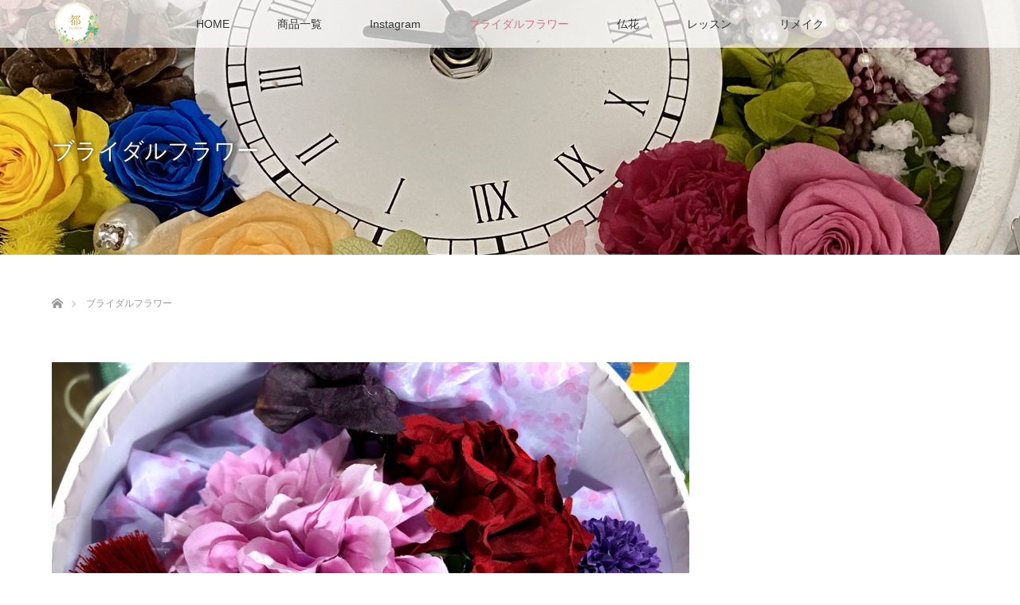

--- FILE ---
content_type: text/html; charset=UTF-8
request_url: https://flower-miyako.com/bridal/
body_size: 5825
content:
<!DOCTYPE html>
<html class="pc" lang="ja">
<head>
<meta charset="UTF-8">
<!--[if IE]><meta http-equiv="X-UA-Compatible" content="IE=edge"><![endif]-->
<meta name="viewport" content="width=device-width">
<title>ブライダルフラワー | フラワー都</title>
<meta name="description" content="Morbi in sem quis dui placerat ornare. Pellentesque odio nisi euismod in pharetra a ultricies.">
<link rel="pingback" href="https://flower-miyako.com/xmlrpc.php">
<link rel='dns-prefetch' href='//maxcdn.bootstrapcdn.com' />
<link rel='dns-prefetch' href='//s.w.org' />
<link rel="alternate" type="application/rss+xml" title="フラワー都 &raquo; フィード" href="https://flower-miyako.com/feed/" />
<link rel="alternate" type="application/rss+xml" title="フラワー都 &raquo; コメントフィード" href="https://flower-miyako.com/comments/feed/" />
		<!-- This site uses the Google Analytics by MonsterInsights plugin v9.11.1 - Using Analytics tracking - https://www.monsterinsights.com/ -->
		<!-- Note: MonsterInsights is not currently configured on this site. The site owner needs to authenticate with Google Analytics in the MonsterInsights settings panel. -->
					<!-- No tracking code set -->
				<!-- / Google Analytics by MonsterInsights -->
				<script type="text/javascript">
			window._wpemojiSettings = {"baseUrl":"https:\/\/s.w.org\/images\/core\/emoji\/13.0.1\/72x72\/","ext":".png","svgUrl":"https:\/\/s.w.org\/images\/core\/emoji\/13.0.1\/svg\/","svgExt":".svg","source":{"concatemoji":"https:\/\/flower-miyako.com\/wp-includes\/js\/wp-emoji-release.min.js?ver=5.6.16"}};
			!function(e,a,t){var n,r,o,i=a.createElement("canvas"),p=i.getContext&&i.getContext("2d");function s(e,t){var a=String.fromCharCode;p.clearRect(0,0,i.width,i.height),p.fillText(a.apply(this,e),0,0);e=i.toDataURL();return p.clearRect(0,0,i.width,i.height),p.fillText(a.apply(this,t),0,0),e===i.toDataURL()}function c(e){var t=a.createElement("script");t.src=e,t.defer=t.type="text/javascript",a.getElementsByTagName("head")[0].appendChild(t)}for(o=Array("flag","emoji"),t.supports={everything:!0,everythingExceptFlag:!0},r=0;r<o.length;r++)t.supports[o[r]]=function(e){if(!p||!p.fillText)return!1;switch(p.textBaseline="top",p.font="600 32px Arial",e){case"flag":return s([127987,65039,8205,9895,65039],[127987,65039,8203,9895,65039])?!1:!s([55356,56826,55356,56819],[55356,56826,8203,55356,56819])&&!s([55356,57332,56128,56423,56128,56418,56128,56421,56128,56430,56128,56423,56128,56447],[55356,57332,8203,56128,56423,8203,56128,56418,8203,56128,56421,8203,56128,56430,8203,56128,56423,8203,56128,56447]);case"emoji":return!s([55357,56424,8205,55356,57212],[55357,56424,8203,55356,57212])}return!1}(o[r]),t.supports.everything=t.supports.everything&&t.supports[o[r]],"flag"!==o[r]&&(t.supports.everythingExceptFlag=t.supports.everythingExceptFlag&&t.supports[o[r]]);t.supports.everythingExceptFlag=t.supports.everythingExceptFlag&&!t.supports.flag,t.DOMReady=!1,t.readyCallback=function(){t.DOMReady=!0},t.supports.everything||(n=function(){t.readyCallback()},a.addEventListener?(a.addEventListener("DOMContentLoaded",n,!1),e.addEventListener("load",n,!1)):(e.attachEvent("onload",n),a.attachEvent("onreadystatechange",function(){"complete"===a.readyState&&t.readyCallback()})),(n=t.source||{}).concatemoji?c(n.concatemoji):n.wpemoji&&n.twemoji&&(c(n.twemoji),c(n.wpemoji)))}(window,document,window._wpemojiSettings);
		</script>
		<style type="text/css">
img.wp-smiley,
img.emoji {
	display: inline !important;
	border: none !important;
	box-shadow: none !important;
	height: 1em !important;
	width: 1em !important;
	margin: 0 .07em !important;
	vertical-align: -0.1em !important;
	background: none !important;
	padding: 0 !important;
}
</style>
	<link rel='stylesheet' id='style-css'  href='https://flower-miyako.com/wp-content/themes/lotus_tcd039/style.css?ver=2.1.2' type='text/css' media='all' />
<link rel='stylesheet' id='sbr_styles-css'  href='https://flower-miyako.com/wp-content/plugins/reviews-feed/assets/css/sbr-styles.min.css?ver=2.1.1' type='text/css' media='all' />
<link rel='stylesheet' id='sbi_styles-css'  href='https://flower-miyako.com/wp-content/plugins/instagram-feed/css/sbi-styles.min.css?ver=6.10.0' type='text/css' media='all' />
<link rel='stylesheet' id='wp-block-library-css'  href='https://flower-miyako.com/wp-includes/css/dist/block-library/style.min.css?ver=5.6.16' type='text/css' media='all' />
<link rel='stylesheet' id='contact-form-7-css'  href='https://flower-miyako.com/wp-content/plugins/contact-form-7/includes/css/styles.css?ver=5.3' type='text/css' media='all' />
<link rel='stylesheet' id='ctf_styles-css'  href='https://flower-miyako.com/wp-content/plugins/custom-twitter-feeds/css/ctf-styles.min.css?ver=2.2.1' type='text/css' media='all' />
<link rel='stylesheet' id='cff-css'  href='https://flower-miyako.com/wp-content/plugins/custom-facebook-feed/assets/css/cff-style.min.css?ver=4.3.4' type='text/css' media='all' />
<link rel='stylesheet' id='sb-font-awesome-css'  href='https://maxcdn.bootstrapcdn.com/font-awesome/4.7.0/css/font-awesome.min.css?ver=5.6.16' type='text/css' media='all' />
<script type='text/javascript' src='https://flower-miyako.com/wp-includes/js/jquery/jquery.min.js?ver=3.5.1' id='jquery-core-js'></script>
<script type='text/javascript' src='https://flower-miyako.com/wp-includes/js/jquery/jquery-migrate.min.js?ver=3.3.2' id='jquery-migrate-js'></script>
<link rel="https://api.w.org/" href="https://flower-miyako.com/wp-json/" /><link rel="alternate" type="application/json" href="https://flower-miyako.com/wp-json/wp/v2/pages/24" /><link rel="canonical" href="https://flower-miyako.com/bridal/" />
<link rel='shortlink' href='https://flower-miyako.com/?p=24' />
<link rel="alternate" type="application/json+oembed" href="https://flower-miyako.com/wp-json/oembed/1.0/embed?url=https%3A%2F%2Fflower-miyako.com%2Fbridal%2F" />
<link rel="alternate" type="text/xml+oembed" href="https://flower-miyako.com/wp-json/oembed/1.0/embed?url=https%3A%2F%2Fflower-miyako.com%2Fbridal%2F&#038;format=xml" />

<link rel="stylesheet" media="screen and (max-width:770px)" href="https://flower-miyako.com/wp-content/themes/lotus_tcd039/responsive.css?ver=2.1.2">
<link rel="stylesheet" href="https://flower-miyako.com/wp-content/themes/lotus_tcd039/css/footer-bar.css?ver=2.1.2">

<script src="https://flower-miyako.com/wp-content/themes/lotus_tcd039/js/jquery.easing.1.3.js?ver=2.1.2"></script>
<script src="https://flower-miyako.com/wp-content/themes/lotus_tcd039/js/jscript.js?ver=2.1.2"></script>
<script src="https://flower-miyako.com/wp-content/themes/lotus_tcd039/js/functions.js?ver=2.1.2"></script>
<script src="https://flower-miyako.com/wp-content/themes/lotus_tcd039/js/comment.js?ver=2.1.2"></script>
<script src="https://flower-miyako.com/wp-content/themes/lotus_tcd039/js/header_fix.js?ver=2.1.2"></script>

<style type="text/css">
body, input, textarea { font-family: "Segoe UI", Verdana, "游ゴシック", YuGothic, "Hiragino Kaku Gothic ProN", Meiryo, sans-serif; }
.rich_font { font-weight:500; font-family: "Times New Roman" , "游明朝" , "Yu Mincho" , "游明朝体" , "YuMincho" , "ヒラギノ明朝 Pro W3" , "Hiragino Mincho Pro" , "HiraMinProN-W3" , "HGS明朝E" , "ＭＳ Ｐ明朝" , "MS PMincho" , serif; }

body { font-size:14px; }

.pc #header .logo { font-size:21px; }
.mobile #header .logo { font-size:18px; }
.pc #header .desc { font-size:12px; }
#footer_logo .logo { font-size:40px; }
#footer_logo .desc { font-size:12px; }
.pc #header #logo_text_fixed .logo { font-size:21px; }

.index_box_list .image img, #index_blog_list li .image img, #related_post li a.image img, .styled_post_list1 .image img, #recent_news .image img{
  -webkit-transition: all 0.35s ease-in-out; -moz-transition: all 0.35s ease-in-out; transition: all 0.35s ease-in-out;
  -webkit-transform: scale(1); -moz-transform: scale(1); -ms-transform: scale(1); -o-transform: scale(1); transform: scale(1);
  -webkit-backface-visibility:hidden; backface-visibility:hidden;
}
.index_box_list .image a:hover img, #index_blog_list li .image:hover img, #related_post li a.image:hover img, .styled_post_list1 .image:hover img, #recent_news .image:hover img{
 -webkit-transform: scale(1.2); -moz-transform: scale(1.2); -ms-transform: scale(1.2); -o-transform: scale(1.2); transform: scale(1.2);
}

.pc .home #header_top{ background:rgba(255,255,255,1) }
.pc .home #global_menu{ background:rgba(255,255,255,0.7) }
.pc .header_fix #header{ background:rgba(255,255,255,1) }
	.pc .not_home #header{ background:rgba(255,255,255,0.7) }
.pc .not_home.header_fix2 #header{ background:rgba(255,255,255,1) }
.pc #global_menu > ul > li > a{ color:#333333; }

.pc #index_content2 .catchphrase .headline { font-size:50px; }
.pc #index_content2 .catchphrase .desc { font-size:14px; }

#post_title { font-size:36px; }
.post_content { font-size:14px; }

a:hover, #comment_header ul li a:hover, .pc #global_menu > ul > li.active > a, .pc #global_menu li.current-menu-item > a, .pc #global_menu > ul > li > a:hover, #header_logo .logo a:hover, #bread_crumb li.home a:hover:before, #bread_crumb li a:hover,
 .footer_menu li:first-child a, .footer_menu li:only-child a, #previous_next_post a:hover, .color_headline
  { color:#D86F7C; }

.pc #global_menu ul ul a, #return_top a, .next_page_link a:hover, .page_navi a:hover, .collapse_category_list li a:hover .count, .index_archive_link a:hover, .slick-arrow:hover, #header_logo_index .link:hover,
 #previous_next_page a:hover, .page_navi p.back a:hover, .collapse_category_list li a:hover .count, .mobile #global_menu li a:hover,
  #wp-calendar td a:hover, #wp-calendar #prev a:hover, #wp-calendar #next a:hover, .widget_search #search-btn input:hover, .widget_search #searchsubmit:hover, .side_widget.google_search #searchsubmit:hover,
   #submit_comment:hover, #comment_header ul li a:hover, #comment_header ul li.comment_switch_active a, #comment_header #comment_closed p, #post_pagination a:hover, #post_pagination p, a.menu_button:hover, .mobile .footer_menu a:hover, .mobile #footer_menu_bottom li a:hover
    { background-color:#D86F7C; }

.pc #global_menu ul ul a:hover, #return_top a:hover
 { background-color:#BD5E68; }

.side_headline, #footer_address, #recent_news .headline, .page_navi span.current
 { background-color:#E9A7AB; }

#index_content1_top
 { background-color:#F2D2D0; }

#comment_textarea textarea:focus, #guest_info input:focus, #comment_header ul li a:hover, #comment_header ul li.comment_switch_active a, #comment_header #comment_closed p
 { border-color:#D86F7C; }

#comment_header ul li.comment_switch_active a:after, #comment_header #comment_closed p:after
 { border-color:#D86F7C transparent transparent transparent; }

.collapse_category_list li a:before
 { border-color: transparent transparent transparent #D86F7C; }

.footer_menu li:first-child a, .footer_menu li:only-child a { pointer-events:none; }

  #site_loader_spinner { border:4px solid rgba(216,111,124,0.2); border-top-color:#D86F7C; }


</style>




<style type="text/css"></style><link rel="icon" href="https://flower-miyako.com/wp-content/uploads/2018/08/cropped-miyako-32x32.png" sizes="32x32" />
<link rel="icon" href="https://flower-miyako.com/wp-content/uploads/2018/08/cropped-miyako-192x192.png" sizes="192x192" />
<link rel="apple-touch-icon" href="https://flower-miyako.com/wp-content/uploads/2018/08/cropped-miyako-180x180.png" />
<meta name="msapplication-TileImage" content="https://flower-miyako.com/wp-content/uploads/2018/08/cropped-miyako-270x270.png" />
</head>
<body id="body" class="page-template-default page page-id-24 not_home fix_top">

<div id="site_loader_overlay">
 <div id="site_loader_spinner"></div>
</div>

 <div id="header">
  <div id="header_top">
   <div id="header_logo">
    <div id="logo_image">
 <h1 class="logo">
  <a href="https://flower-miyako.com/" title="フラワー都" data-label="フラワー都"><img class="h_logo" src="https://flower-miyako.com/wp-content/uploads/flower_miyako_logo.png?1768403294" alt="フラワー都" title="フラワー都" /></a>
 </h1>
</div>
   </div>
  </div><!-- END #header_top -->
    <div id="header_bottom">
   <a href="#" class="menu_button"><span>menu</span></a>
   <div id="logo_image_fixed">
 <p class="logo"><a href="https://flower-miyako.com/" title="フラワー都"><img class="s_logo" src="https://flower-miyako.com/wp-content/uploads/miyako_logo_60.png?1768403294" alt="フラワー都" title="フラワー都" /></a></p>
</div>
   <div id="global_menu">
    <ul id="menu-glovalmenu" class="menu"><li id="menu-item-1505" class="menu-item menu-item-type-custom menu-item-object-custom menu-item-home menu-item-1505"><a href="https://flower-miyako.com">HOME</a></li>
<li id="menu-item-1514" class="menu-item menu-item-type-post_type menu-item-object-page menu-item-1514"><a href="https://flower-miyako.com/gallery/">商品一覧</a></li>
<li id="menu-item-1596" class="menu-item menu-item-type-post_type menu-item-object-page menu-item-1596"><a href="https://flower-miyako.com/instagram/">Instagram</a></li>
<li id="menu-item-1509" class="menu-item menu-item-type-post_type menu-item-object-page current-menu-item page_item page-item-24 current_page_item menu-item-1509"><a href="https://flower-miyako.com/bridal/" aria-current="page">ブライダルフラワー</a></li>
<li id="menu-item-1510" class="menu-item menu-item-type-post_type menu-item-object-page menu-item-1510"><a href="https://flower-miyako.com/bukka/">仏花</a></li>
<li id="menu-item-1507" class="menu-item menu-item-type-post_type menu-item-object-page menu-item-1507"><a href="https://flower-miyako.com/lesson/">レッスン</a></li>
<li id="menu-item-1517" class="menu-item menu-item-type-post_type menu-item-object-page menu-item-1517"><a href="https://flower-miyako.com/remake/">リメイク</a></li>
</ul>   </div>
  </div><!-- END #header_bottom -->
   </div><!-- END #header -->

    
 <div id="main_contents" class="clearfix">

<div id="header_image">
 <div class="image"><img src="https://flower-miyako.com/wp-content/uploads/EB56344D-926B-4E76-81E8-F8935B15BB22-1280x320.jpeg" title="" alt="" /></div>
 <div class="caption" style="text-shadow:0px 0px 4px #333333; color:#FFFFFF; ">
  <h2 class="title rich_font" style="font-size:28px;">ブライダルフラワー</h2>
 </div>
</div>

<div id="bread_crumb">

<ul class="clearfix" itemscope itemtype="http://schema.org/BreadcrumbList">
 <li itemprop="itemListElement" itemscope itemtype="http://schema.org/ListItem" class="home"><a itemprop="item" href="https://flower-miyako.com/"><span itemprop="name">ホーム</span></a><meta itemprop="position" content="1" /></li>

 <li itemprop="itemListElement" itemscope itemtype="http://schema.org/ListItem" class="last"><span itemprop="name">ブライダルフラワー</span><meta itemprop="position" content="2" /></li>

</ul>
</div>

<div id="main_col" class="clearfix">

  <div id="left_col">
 
 
 <div id="article">

  <div class="post_content clearfix">
   <p><img loading="lazy" class="alignnone size-full wp-image-1320" src="https://flower-miyako.com/wp-content/uploads/IMG_1396.jpg" alt="" width="901" height="676" srcset="https://flower-miyako.com/wp-content/uploads/IMG_1396.jpg 901w, https://flower-miyako.com/wp-content/uploads/IMG_1396-600x450.jpg 600w, https://flower-miyako.com/wp-content/uploads/IMG_1396-768x576.jpg 768w" sizes="(max-width: 901px) 100vw, 901px" /></p>
<p>結婚式を彩るブーケ、ブートニア、ヘッド等をプリザーブドフラワーやアーティフィシャルフラワーやドライフラワーでドレス、お着物に合わせてお作りします。またリングピロー、ウエルカムボード、コサージュ、両親への記念品、トスブーケ等もご希望やご予算に合わせてアレンジ致しますね。</p>
<p>お気に入りのブライダルの本等ご持参ください。一緒にデザインを考えましょう。</p>
<p>また、ご両親様の着られる着物や礼服の髪飾り、コサージュ等もお作り致します。</p>
     </div>

 </div><!-- END #article -->

 
  </div><!-- END #left_col -->
 
 
</div><!-- END #main_col -->



 </div><!-- END #main_contents -->

<div id="footer_wrapper">
 <div id="footer_top">
  <div id="footer_top_inner">

   <!-- footer logo -->
   <div id="footer_logo">
    <div class="logo_area">
 <p class="logo"><a href="https://flower-miyako.com/" title="フラワー都"><img class="f_logo" src="https://flower-miyako.com/wp-content/uploads/footer_logo.png?1768403294" alt="フラワー都" title="フラワー都" /></a></p>
</div>
   </div>

   <!-- footer menu -->
   

  </div><!-- END #footer_top_inner -->
 </div><!-- END #footer_top -->

    <p id="footer_address"><span class="mr10">フラワー都</span>広島県福山市駅家町法成寺２２３７<span class="ml10">TEL.090-8066-2618</span></p>
   
 <div id="footer_bottom">
  <div id="footer_bottom_inner" class="clearfix">
   <!-- social button -->
      <ul class="clearfix" id="footer_social_link">
        <li class="twitter"><a class="target_blank" href="https://twitter.com/angelflowermiya">Twitter</a></li>
            <li class="facebook"><a class="target_blank" href="https://www.facebook.com/flower.miyako.fukuyama">Facebook</a></li>
            <li class="insta"><a class="target_blank" href="https://www.instagram.com/flowermiyako/">Instagram</a></li>
                        <li class="rss"><a class="target_blank" href="https://flower-miyako.com/feed/">RSS</a></li>
       </ul>
      <p id="copyright">Copyright &copy;&nbsp; <a href="https://flower-miyako.com/">フラワー都</a></p>

  </div><!-- END #footer_bottom_inner -->
 </div><!-- END #footer_bottom -->
</div><!-- /footer_wrapper -->


 <div id="return_top">
  <a href="#body"><span>PAGE TOP</span></a>
 </div>


 <script>

 jQuery(window).bind("unload",function(){});

 jQuery(document).ready(function($){

  function after_load() {
   $('#site_loader_spinner').delay(300).addClass('fade_out');
   $('#site_loader_overlay').delay(600).addClass('fade_out');
   $('#site_loader_spinner').delay(600).fadeOut(100);
   $('#site_loader_overlay').delay(900).fadeOut(100);
        }


  $(window).load(function () {
    after_load();
  });
 
  $(function(){
    setTimeout(function(){
      if( $('#site_loader_overlay').is(':visible') ) {
        after_load();
      }
    }, 3000);
  });

 });
 </script>

 

<!-- Custom Facebook Feed JS -->
<script type="text/javascript">var cffajaxurl = "https://flower-miyako.com/wp-admin/admin-ajax.php";
var cfflinkhashtags = "true";
</script>
<!-- YouTube Feed JS -->
<script type="text/javascript">

</script>
<!-- Instagram Feed JS -->
<script type="text/javascript">
var sbiajaxurl = "https://flower-miyako.com/wp-admin/admin-ajax.php";
</script>
<script type='text/javascript' src='https://flower-miyako.com/wp-includes/js/comment-reply.min.js?ver=5.6.16' id='comment-reply-js'></script>
<script type='text/javascript' id='contact-form-7-js-extra'>
/* <![CDATA[ */
var wpcf7 = {"apiSettings":{"root":"https:\/\/flower-miyako.com\/wp-json\/contact-form-7\/v1","namespace":"contact-form-7\/v1"}};
/* ]]> */
</script>
<script type='text/javascript' src='https://flower-miyako.com/wp-content/plugins/contact-form-7/includes/js/scripts.js?ver=5.3' id='contact-form-7-js'></script>
<script type='text/javascript' src='https://flower-miyako.com/wp-content/plugins/custom-facebook-feed/assets/js/cff-scripts.min.js?ver=4.3.4' id='cffscripts-js'></script>
<script type='text/javascript' src='https://flower-miyako.com/wp-includes/js/wp-embed.min.js?ver=5.6.16' id='wp-embed-js'></script>
</body>
</html>